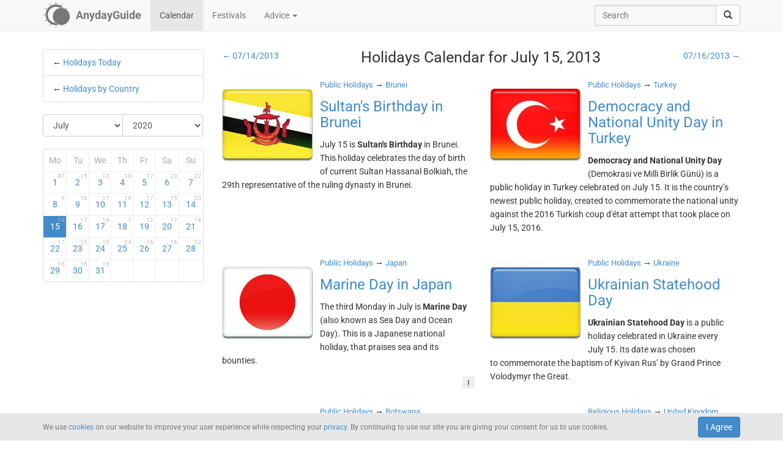

--- FILE ---
content_type: text/html; charset=UTF-8
request_url: https://anydayguide.com/calendar/15-07-2013
body_size: 12459
content:
<!DOCTYPE html>
<html itemscope="itemscope" itemtype="https://schema.org/Article" lang="en" xmlns="http://www.w3.org/1999/xhtml" xml:lang="en" prefix="fb: http://ogp.me/ns/fb# og: http://ogp.me/ns#">
	<head>
	  	<meta http-equiv="content-type" content="text/html; charset=utf-8"/>
	  	<!--[if IE]><meta http-equiv="X-UA-Compatible" content="IE=edge,chrome=1"/><![endif]-->
	  	<title itemprop="name">AnydayGuide - Holidays, Festivals & Events Calendar for July 15, 2013</title>
	  	<meta name="description" itemprop="description" content="Discover holidays and observances worldwide for July 15, 2013. Your daily guide to celebrations, events, and important dates"/>
	  	<meta name="keywords" content="Calendar, Events, July 15, 2013"/>
	  	<meta name="robots" content="all"/>
		<meta itemprop="author" content="AnydayGuide"/>
		<meta name="author" content="AnydayGuide"/>
		<meta name="viewport" content="width=device-width"/>
		<link rel="stylesheet" media="all" type="text/css" href="https://anydayguide.com/template/default/index.css?v=1.0262"/>
		<link rel="apple-touch-icon-precomposed" href="https://anydayguide.com/uploads/tools/apple-touch-icon-57x57-precomposed.png"/>
		<meta property="article:tag" content="Calendar" />
		<meta property="article:tag" content="Events" />
		<meta property="article:tag" content="July 15" />
		<meta property="article:tag" content="2013" />
		<meta property="og:site_name" content="AnydayGuide"/>
		<meta property="og:title" content="AnydayGuide - Holidays, Festivals & Events Calendar for July 15, 2013"/>
		<meta property="og:description" content="Discover holidays and observances worldwide for July 15, 2013. Your daily guide to celebrations, events, and important dates"/>
		<meta property="og:image" content="https://anydayguide.com/uploads/tools/icon.png"/>
		<meta property="og:type" content="article"/>
		<meta property="og:url" content="https://anydayguide.com/calendar/15-07-2013"/>
		<meta name="twitter:card" content="summary"/>
		<meta name="twitter:site" content="@AnydayGuide"/>
		<meta name="twitter:title" content="AnydayGuide - Holidays, Festivals & Events Calendar for July 15, 2013"/>
		<meta name="twitter:description" content="Discover holidays and observances worldwide for July 15, 2013. Your daily guide to celebrations, events, and important dates"/>
		<meta name="twitter:image:src" content="https://anydayguide.com/uploads/tools/icon.png"/>
		<meta name="twitter:domain" content="https://anydayguide.com"/>
		<meta name="twitter:creator" content="@AnydayGuide"/>
		<meta name="revisit-after" content="1 days"/>
		<meta name="msapplication-TileImage" content="https://anydayguide.com/uploads/tools/icon.png"/>
		<meta itemscope itemprop="mainEntityOfPage" itemType="https://schema.org/WebPage" itemid="https://anydayguide.com/calendar/15-07-2013" content="AnydayGuide - Holidays, Festivals & Events Calendar for July 15, 2013"/>
		<link rel="shortcut icon" href="https://anydayguide.com/favicon.ico" type="image/x-icon"/>
		<link rel="alternate" href="https://anydayguide.com/rss.xml" type="application/rss+xml" title="AnydayGuide"/>
		<link rel="alternate" hreflang="en" href="https://anydayguide.com/calendar/15-07-2013"/>
		<link rel="alternate" hreflang="x-default" href="https://anydayguide.com/calendar/15-07-2013"/>
		<link rel="author" href="https://anydayguide.com/about"/>
		<link rel="publisher" href="https://anydayguide.com/about"/>
		<link rel="canonical" href="https://anydayguide.com/calendar/15-07-2013"/>
		<link rel="preconnect" href="https://www.googletagmanager.com"/>
		<link rel="preconnect" href="https://stats.g.doubleclick.net"/>
		<link rel="preconnect" href="https://analytics.google.com"/>
		<link rel="dnsprefetch" href="https://pagead2.googlesyndication.com"/>
		<link rel="preconnect" href="https://fonts.gstatic.com"/>
		<link rel="dnsprefetch" href="https://td.doubleclick.net"/>
		<link rel="dnsprefetch" href="https://fonts.googleapis.com"/>
	</head>
	<body>
		<nav class="navbar navbar-default navbar-fixed-top hidden-print" role="navigation">
			<div class="container-fluid">
				<div class="container">
					<div class="navbar-header">
						<button type="button" class="navbar-toggle collapsed" data-toggle="collapse" data-target="#navbar" aria-expanded="false" role="button" aria-label="Top Menu" >
							<span class="sr-only"></span>
							<span class="icon-bar"></span>
							<span class="icon-bar"></span>
							<span class="icon-bar"></span>
						</button>
						<a class="navbar-brand" href="https://anydayguide.com" aria-label="AnydayGuide homepage">
							<span class="pull-left" style="margin-right: 10px; margin-top: -12px">
								<svg xmlns="http://www.w3.org/2000/svg" xmlns:xlink="http://www.w3.org/1999/xlink" height="44" viewBox="0 0 22 22" width="44"><g fill="#777"><path d="M10.688 2.15c-4.67.001-8.441 3.787-8.442 8.457s3.771 8.459 8.442 8.459c.671 0 1.322-.086 1.949-.234a7.315 7.315 0 0 1-2.655-1.672c-3.31-.352-5.902-3.151-5.902-6.553 0-3.64 2.967-6.591 6.608-6.591a6.54 6.54 0 0 1 3.07.764 7.315 7.315 0 0 1 1.365-.133 7.315 7.315 0 0 1 1.777.229 8.45 8.45 0 0 0-6.212-2.725z"/><circle cx="15.122" cy="11.961" r="6.967"/></g><path id="a" d="m10.706-.052.251 1.528h-.503z" fill="#777"/><g fill="#777"><use xlink:href="#a" transform="matrix(1.5 0 0 1.5 -5.353 -.356)"/><use xlink:href="#a" transform="rotate(30 14.153 .86) scale(1.5)"/><use xlink:href="#a" transform="rotate(60 13.775 6.128) scale(1.5)"/><use xlink:href="#a" transform="rotate(150 13.474 10.07) scale(1.5)"/><use xlink:href="#a" transform="matrix(-1.5 0 0 -1.5 26.806 21.527)"/><use xlink:href="#a" transform="rotate(-150 13.332 11.504) scale(1.5)"/><use xlink:href="#a" transform="rotate(-120 13.3 12.345) scale(1.5)"/><use xlink:href="#a" transform="matrix(0 -1.5 1.5 0 -.215 26.665)"/><use xlink:href="#a" transform="rotate(-60 13.031 15.4) scale(1.5)"/><use xlink:href="#a" transform="rotate(-30 12.651 20.839) scale(1.5)"/></g></svg>
							</span>
							<strong>AnydayGuide</strong>
						</a>
		        	</div>
					<div class="collapse navbar-collapse" id="navbar">
						<ul class="nav navbar-nav">
<li class="active"><a href="https://anydayguide.com">Calendar</a></li><li><a href="https://anydayguide.com/festival">Festivals</a></li><li class="dropdown"><a href="#" class="dropdown-toggle" data-toggle="dropdown">Advice <span class="caret"></span></a>
<ul class="dropdown-menu" role="menu"><li><a href="https://anydayguide.com/advice" title="All Advice">All Advice</a></li><li class="divider"></li><li><a href="https://anydayguide.com/1" title="Home &amp; Garden">Home &amp; Garden</a></li>
<li><a href="https://anydayguide.com/2" title="Recipes">Recipes</a></li>
<li><a href="https://anydayguide.com/3" title="Interior Design">Interior Design</a></li>
<li><a href="https://anydayguide.com/4" title="Health">Health</a></li>
<li><a href="https://anydayguide.com/5" title="Beaty &amp; Style">Beaty &amp; Style</a></li>
<li><a href="https://anydayguide.com/6" title="Dating &amp; Relationships">Dating &amp; Relationships</a></li>
<li><a href="https://anydayguide.com/7" title="Education &amp; Careers">Education &amp; Careers</a></li>
<li><a href="https://anydayguide.com/8" title="Kids &amp; Parenting">Kids &amp; Parenting</a></li>
<li><a href="https://anydayguide.com/9" title="Pets">Pets</a></li>
<li><a href="https://anydayguide.com/10" title="Tech">Tech</a></li>
<li><a href="https://anydayguide.com/11" title="Travel">Travel</a></li>
</ul>
</li>
</ul>
<ul class="nav navbar-nav navbar-right">
<li><form class="navbar-form navbar-left" role="search" method="get" action="https://anydayguide.com/search"><div class="input-group"><input type="text" class="form-control" name="q" placeholder="Search" id="search" /><span class="input-group-btn"><button class="btn btn-default" type="submit" aria-label="search"><span class="glyphicon glyphicon-search"></span></button></span></div></form></li></ul>

					</div>
				</div>
			</div>
		</nav>
		
		<div class="container">
			<article class="jumbotron" role="main">
			<div class="row row-offcanvas row-offcanvas-left">	<div class="col-xs-12 col-sm-4 col-md-3 sidebar-offcanvas"><ul class="list-group">	<li class="list-group-item">&larr; <a href="https://anydayguide.com">Holidays Today</a></li>	<li class="list-group-item">&larr; <a href="https://anydayguide.com/calendar/country">Holidays by Country</a></li></ul>
<form method="post" action="https://anydayguide.com"><div class="input-group rounded">
<div class="input-group-btn nbr">
<select name="month" class="form-control" onchange="submit()" aria-label="Select Month">
	<option value="0">January</option>
	<option value="1">February</option>
	<option value="2">March</option>
	<option value="3">April</option>
	<option value="4">May</option>
	<option value="5">June</option>
	<option value="6" selected="selected">July</option>
	<option value="7">August</option>
	<option value="8">September</option>
	<option value="9">October</option>
	<option value="10">November</option>
	<option value="11">December</option>
</select>
</div><div class="input-group-btn">
<select name="year" class="form-control" onchange="submit()" aria-label="Select Year">
	<option value="0">2020</option>
	<option value="1">2021</option>
	<option value="2">2022</option>
	<option value="3">2023</option>
	<option value="4">2024</option>
	<option value="5">2025</option>
	<option value="6">2026</option>
	<option value="7">2027</option>
	<option value="8">2028</option>
	<option value="9">2029</option>
	<option value="10">2030</option>
</select>
</div></div></form><div class="days">
<table class="table table-condensed">
<colgroup><col style="width:14%" /><col style="width:14%" /><col style="width:14%" /><col style="width:14%" /><col style="width:14%" /><col style="width:15%" /><col style="width:15%" /></colgroup>
<tr><th>Mo</th><th>Tu</th><th>We</th><th>Th</th><th>Fr</th><th>Sa</th><th>Su</th></tr>
<tr>
<td class="weekend"><a href="https://anydayguide.com/calendar/01-07-2013" title="July 1, 2013">1<sup>47</sup></a></td>
<td><a href="https://anydayguide.com/calendar/02-07-2013" title="July 2, 2013">2<sup>15</sup></a></td>
<td><a href="https://anydayguide.com/calendar/03-07-2013" title="July 3, 2013">3<sup>12</sup></a></td>
<td><a href="https://anydayguide.com/calendar/04-07-2013" title="July 4, 2013">4<sup>19</sup></a></td>
<td><a href="https://anydayguide.com/calendar/05-07-2013" title="July 5, 2013">5<sup>17</sup></a></td>
<td><a href="https://anydayguide.com/calendar/06-07-2013" title="July 6, 2013">6<sup>23</sup></a></td>
<td class="weekend"><a href="https://anydayguide.com/calendar/07-07-2013" title="July 7, 2013">7<sup>22</sup></a></td>
</tr>
<tr>
<td class="weekend"><a href="https://anydayguide.com/calendar/08-07-2013" title="July 8, 2013">8<sup>9</sup></a></td>
<td><a href="https://anydayguide.com/calendar/09-07-2013" title="July 9, 2013">9<sup>16</sup></a></td>
<td><a href="https://anydayguide.com/calendar/10-07-2013" title="July 10, 2013">10<sup>17</sup></a></td>
<td><a href="https://anydayguide.com/calendar/11-07-2013" title="July 11, 2013">11<sup>19</sup></a></td>
<td><a href="https://anydayguide.com/calendar/12-07-2013" title="July 12, 2013">12<sup>17</sup></a></td>
<td><a href="https://anydayguide.com/calendar/13-07-2013" title="July 13, 2013">13<sup>15</sup></a></td>
<td class="weekend"><a href="https://anydayguide.com/calendar/14-07-2013" title="July 14, 2013">14<sup>20</sup></a></td>
</tr>
<tr>
<td class="weekend alert-info"><a href="https://anydayguide.com/calendar/15-07-2013" title="July 15, 2013">15<sup>19</sup></a></td>
<td><a href="https://anydayguide.com/calendar/16-07-2013" title="July 16, 2013">16<sup>17</sup></a></td>
<td><a href="https://anydayguide.com/calendar/17-07-2013" title="July 17, 2013">17<sup>14</sup></a></td>
<td><a href="https://anydayguide.com/calendar/18-07-2013" title="July 18, 2013">18<sup>7</sup></a></td>
<td><a href="https://anydayguide.com/calendar/19-07-2013" title="July 19, 2013">19<sup>12</sup></a></td>
<td><a href="https://anydayguide.com/calendar/20-07-2013" title="July 20, 2013">20<sup>17</sup></a></td>
<td class="weekend"><a href="https://anydayguide.com/calendar/21-07-2013" title="July 21, 2013">21<sup>14</sup></a></td>
</tr>
<tr>
<td class="weekend"><a href="https://anydayguide.com/calendar/22-07-2013" title="July 22, 2013">22<sup>17</sup></a></td>
<td><a href="https://anydayguide.com/calendar/23-07-2013" title="July 23, 2013">23<sup>15</sup></a></td>
<td><a href="https://anydayguide.com/calendar/24-07-2013" title="July 24, 2013">24<sup>15</sup></a></td>
<td><a href="https://anydayguide.com/calendar/25-07-2013" title="July 25, 2013">25<sup>24</sup></a></td>
<td><a href="https://anydayguide.com/calendar/26-07-2013" title="July 26, 2013">26<sup>16</sup></a></td>
<td><a href="https://anydayguide.com/calendar/27-07-2013" title="July 27, 2013">27<sup>16</sup></a></td>
<td class="weekend"><a href="https://anydayguide.com/calendar/28-07-2013" title="July 28, 2013">28<sup>22</sup></a></td>
</tr>
<tr>
<td class="weekend"><a href="https://anydayguide.com/calendar/29-07-2013" title="July 29, 2013">29<sup>16</sup></a></td>
<td><a href="https://anydayguide.com/calendar/30-07-2013" title="July 30, 2013">30<sup>16</sup></a></td>
<td><a href="https://anydayguide.com/calendar/31-07-2013" title="July 31, 2013">31<sup>15</sup></a></td>
<td class="emptycell">&nbsp;</td>
<td class="emptycell">&nbsp;</td>
<td class="emptycell">&nbsp;</td>
<td class="emptycell">&nbsp;</td>
</tr>
</table>
</div>
	</div><div class="col-xs-12 col-sm-8 col-md-9"><div class="row"><header>
	<div class="col-xs-12 col-sm-12 col-md-2 nw text-left"><a href="https://anydayguide.com/calendar/14-07-2013" class="day back" title="Holidays 07/14/2013">← 07/14/2013</a></div>
	<div class="col-xs-12 col-sm-12 col-md-8"><h1 class="text-center" itemprop="headline">Holidays Calendar for July 15, 2013</h1></div>
	<div class="col-xs-12 col-sm-12 col-md-2 nw text-right"><a href="https://anydayguide.com/calendar/16-07-2013" class="day forward" title="Holidays 07/16/2013">07/16/2013 →</a></div>
</header></div>
<div class="row">
<div class="event block col-xs-12 col-md-6">
<div itemscope="itemscope" itemtype="http://schema.org/Event">
	<meta itemprop="startDate" content="2013-07-15" />
	<meta itemprop="endDate" content="2013-07-15" />
	<div class="title">
	<a href="https://anydayguide.com/calendar/2239" title="Sultan&#039;s Birthday in Brunei"><img src="https://anydayguide.com/uploads/events/holidays/public/brunei.jpg" width="150" itemprop="image" title="Sultan&#039;s Birthday in Brunei" alt="Sultan&#039;s Birthday in Brunei" /></a>
	<a href="https://anydayguide.com/calendar/category/8" class="cat" title="Public Holidays">Public Holidays</a> &rarr; <span itemprop="location" itemscope="itemscope" itemtype="http://schema.org/Place">
<a href="https://anydayguide.com/calendar/country/BN" class="cat" title="Brunei" itemprop="url"><span itemprop="name">Brunei</span></a><meta itemprop="address" content="Brunei" /></span>
	<h3 class="title"><a href="https://anydayguide.com/calendar/2239" itemprop="url" title="Sultan&#039;s Birthday in Brunei"><span itemprop="name" class="link">Sultan&#039;s Birthday in Brunei</span></a></h3>
	</div>
	<p itemprop="description">July 15 is <strong>Sultan's Birthday</strong> in Brunei. This holiday celebrates the day of birth of current Sultan Hassanal Bolkiah, the 29th representative of the ruling dynasty in Brunei.</p>
</div>
</div>
<div class="event block col-xs-12 col-md-6">
<div itemscope="itemscope" itemtype="http://schema.org/Event">
	<meta itemprop="startDate" content="2013-07-15" />
	<meta itemprop="endDate" content="2013-07-15" />
	<div class="title">
	<a href="https://anydayguide.com/calendar/3276" title="Democracy and National Unity Day in Turkey"><img src="https://anydayguide.com/uploads/events/holidays/public/turkey.jpg" width="150" itemprop="image" title="Democracy and National Unity Day in Turkey" alt="Democracy and National Unity Day in Turkey" /></a>
	<a href="https://anydayguide.com/calendar/category/8" class="cat" title="Public Holidays">Public Holidays</a> &rarr; <span itemprop="location" itemscope="itemscope" itemtype="http://schema.org/Place">
<a href="https://anydayguide.com/calendar/country/TR" class="cat" title="Turkey" itemprop="url"><span itemprop="name">Turkey</span></a><meta itemprop="address" content="Turkey" /></span>
	<h3 class="title"><a href="https://anydayguide.com/calendar/3276" itemprop="url" title="Democracy and National Unity Day in Turkey"><span itemprop="name" class="link">Democracy and National Unity Day in Turkey</span></a></h3>
	</div>
	<p itemprop="description"><strong>Democracy and National Unity Day</strong> (Demokrasi ve Milli Birlik Günü) is a public holiday in Turkey celebrated on July 15. It is the country’s newest public holiday, created to commemorate the national unity against the 2016 Turkish coup d'état attempt that took place on July 15, 2016.</p>
</div>
</div>
</div><div class="row">
<div class="event block col-xs-12 col-md-6">
<div itemscope="itemscope" itemtype="http://schema.org/Event">
	<meta itemprop="startDate" content="2013-07-15" />
	<meta itemprop="endDate" content="2013-07-15" />
	<div class="title">
	<a href="https://anydayguide.com/calendar/2237" title="Marine Day in Japan"><img src="https://anydayguide.com/uploads/events/holidays/public/japane.jpg" width="150" itemprop="image" title="Marine Day in Japan" alt="Marine Day in Japan" /></a>
	<a href="https://anydayguide.com/calendar/category/8" class="cat" title="Public Holidays">Public Holidays</a> &rarr; <span itemprop="location" itemscope="itemscope" itemtype="http://schema.org/Place">
<a href="https://anydayguide.com/calendar/country/JP" class="cat" title="Japan" itemprop="url"><span itemprop="name">Japan</span></a><meta itemprop="address" content="Japan" /></span>
	<h3 class="title"><a href="https://anydayguide.com/calendar/2237" itemprop="url" title="Marine Day in Japan"><span itemprop="name" class="link">Marine Day in Japan</span></a></h3>
	</div>
	<p itemprop="description">The third Monday in July is <strong>Marine Day</strong> (also known as Sea Day and Ocean Day). This is a Japanese national holiday, that praises sea and its bounties.</p>
	<div class="special has-success" title="Unique Date">!</div>
</div>
</div>
<div class="event block col-xs-12 col-md-6">
<div itemscope="itemscope" itemtype="http://schema.org/Event">
	<meta itemprop="startDate" content="2013-07-15" />
	<meta itemprop="endDate" content="2013-07-15" />
	<div class="title">
	<a href="https://anydayguide.com/calendar/4582" title="Ukrainian Statehood Day"><img src="https://anydayguide.com/uploads/events/holidays/public/ukraine.jpg" width="150" itemprop="image" title="Ukrainian Statehood Day" alt="Ukrainian Statehood Day" /></a>
	<a href="https://anydayguide.com/calendar/category/8" class="cat" title="Public Holidays">Public Holidays</a> &rarr; <span itemprop="location" itemscope="itemscope" itemtype="http://schema.org/Place">
<a href="https://anydayguide.com/calendar/country/UA" class="cat" title="Ukraine" itemprop="url"><span itemprop="name">Ukraine</span></a><meta itemprop="address" content="Ukraine" /></span>
	<h3 class="title"><a href="https://anydayguide.com/calendar/4582" itemprop="url" title="Ukrainian Statehood Day"><span itemprop="name" class="link">Ukrainian Statehood Day</span></a></h3>
	</div>
	<p itemprop="description"><strong>Ukrainian Statehood Day</strong> is a public holiday celebrated in Ukraine every July 15. Its date was chosen to commemorate the baptism of Kyivan Rus’ by Grand Prince Volodymyr the Great.</p>
</div>
</div>
</div><div class="row">
<div class="event block col-xs-12 col-md-6">
<div itemscope="itemscope" itemtype="http://schema.org/Event">
	<meta itemprop="startDate" content="2013-07-15" />
	<meta itemprop="endDate" content="2013-07-15" />
	<div class="title">
	<a href="https://anydayguide.com/calendar/2238" title="President&#039;s Day in Botswana"><img src="https://anydayguide.com/uploads/events/holidays/public/botswana.png" width="150" itemprop="image" title="President&#039;s Day in Botswana" alt="President&#039;s Day in Botswana" /></a>
	<a href="https://anydayguide.com/calendar/category/8" class="cat" title="Public Holidays">Public Holidays</a> &rarr; <span itemprop="location" itemscope="itemscope" itemtype="http://schema.org/Place">
<a href="https://anydayguide.com/calendar/country/BW" class="cat" title="Botswana" itemprop="url"><span itemprop="name">Botswana</span></a><meta itemprop="address" content="Botswana" /></span>
	<h3 class="title"><a href="https://anydayguide.com/calendar/2238" itemprop="url" title="President&#039;s Day in Botswana"><span itemprop="name" class="link">President&#039;s Day in Botswana</span></a></h3>
	</div>
	<p itemprop="description"><strong>President's Day</strong> is observed in Botswana on the third Monday of July. Celebration of this holiday features numerous events and activities, and this day is a good opportunity to have a rest with the whole family.</p>
	<div class="special has-success" title="Unique Date">!</div>
</div>
</div>
<div class="event block col-xs-12 col-md-6">
<div itemscope="itemscope" itemtype="http://schema.org/Event">
	<meta itemprop="startDate" content="2013-07-15" />
	<meta itemprop="endDate" content="2013-07-15" />
	<div class="title">
	<a href="https://anydayguide.com/calendar/4269" title="Hampshire Day (Saint Swithun’s Day)"><img src="https://anydayguide.com/uploads/events/holidays/commemorates/hampshire.png" width="150" itemprop="image" title="Hampshire Day (Saint Swithun’s Day)" alt="Hampshire Day (Saint Swithun’s Day)" /></a>
	<a href="https://anydayguide.com/calendar/category/9" class="cat" title="Religious Holidays">Religious Holidays</a> &rarr; <span itemprop="location" itemscope="itemscope" itemtype="http://schema.org/Place">
<a href="https://anydayguide.com/calendar/country/GB" class="cat" title="United Kingdom" itemprop="url"><span itemprop="name">United Kingdom</span></a><meta itemprop="address" content="United Kingdom" /></span>
	<h3 class="title"><a href="https://anydayguide.com/calendar/4269" itemprop="url" title="Hampshire Day (Saint Swithun’s Day)"><span itemprop="name" class="link">Hampshire Day (Saint Swithun’s Day)</span></a></h3>
	</div>
	<p itemprop="description">Many historic counties of England have special observances that celebrate their history and culture. For example, <strong>Hampshire Day</strong> is celebrated on July 15, which is Saint Swithun’s Day (the feast day of the patron saint of Winchester Cathedral).</p>
</div>
</div>
</div><div class="row">
<div class="event block col-xs-12 col-md-6">
<div itemscope="itemscope" itemtype="http://schema.org/Event">
	<meta itemprop="startDate" content="2013-07-15" />
	<meta itemprop="endDate" content="2013-07-15" />
	<div class="title">
	<a href="https://anydayguide.com/calendar/6419" title="EU Day for the Victims of the Global Climate Crisis"><img src="https://anydayguide.com/uploads/events/holidays/international/europe-day.png" width="150" itemprop="image" title="EU Day for the Victims of the Global Climate Crisis" alt="EU Day for the Victims of the Global Climate Crisis" /></a>
	<a href="https://anydayguide.com/calendar/category/10" class="cat" title="International Observances">International Observances</a> &rarr; <span itemprop="location" itemscope="itemscope" itemtype="http://schema.org/Place">
<a href="https://anydayguide.com/calendar/country/EU" class="cat" title="European Union" itemprop="url"><span itemprop="name">European Union</span></a><meta itemprop="address" content="European Union" /></span>
	<h3 class="title"><a href="https://anydayguide.com/calendar/6419" itemprop="url" title="EU Day for the Victims of the Global Climate Crisis"><span itemprop="name" class="link">EU Day for the Victims of the Global Climate Crisis</span></a></h3>
	</div>
	<p itemprop="description">The <strong>EU Day for the Victims of the Global Climate Crisis</strong> is observed annually on July 15. Established to honor the memory of victims of the global climate crisis worldwide and raise awareness about the importance of collaborating to reduce climate-related deaths, this day serves as a reminder of the urgent need for global action.</p>
</div>
</div>
<div class="event block col-xs-12 col-md-6">
<div itemscope="itemscope" itemtype="http://schema.org/Event">
	<meta itemprop="startDate" content="2013-07-15" />
	<meta itemprop="endDate" content="2013-07-15" />
	<div class="title">
	<a href="https://anydayguide.com/calendar/5493" title="Global Hug Your Kids Day"><img src="https://anydayguide.com/uploads/events/holidays/international/global-hug-your-kids-day.jpg" width="150" itemprop="image" title="Global Hug Your Kids Day" alt="Global Hug Your Kids Day" /></a>
	<a href="https://anydayguide.com/calendar/category/10" class="cat" title="International Observances">International Observances</a><span itemprop="location" itemscope="itemscope" itemtype="http://schema.org/Place"><meta itemprop="name" content="In the World" /><meta itemprop="address" content="In the World" /></span>
	<h3 class="title"><a href="https://anydayguide.com/calendar/5493" itemprop="url" title="Global Hug Your Kids Day"><span itemprop="name" class="link">Global Hug Your Kids Day</span></a></h3>
	</div>
	<p itemprop="description">Don’t forget to hug your kid or kids on the third Monday of July because it is <strong>Global Hug Your Kids Day</strong>. It was created to encourage parents around the world to be more affectionate with their kids and raise awareness of the benefits of hugging.</p>
	<div class="special has-success" title="Unique Date">!</div>
</div>
</div>
</div><div class="row">
<div class="event block col-xs-12 col-md-6">
<div itemscope="itemscope" itemtype="http://schema.org/Event">
	<meta itemprop="startDate" content="2013-07-15" />
	<meta itemprop="endDate" content="2013-07-15" />
	<div class="title">
	<a href="https://anydayguide.com/calendar/2985" title="Ukrainian Peacekeepers&#039; Day"><img src="https://anydayguide.com/uploads/events/holidays/professional/vs-ua.jpg" width="150" itemprop="image" title="Ukrainian Peacekeepers&#039; Day" alt="Ukrainian Peacekeepers&#039; Day" /></a>
	<a href="https://anydayguide.com/calendar/category/7" class="cat" title="Professional Days">Professional Days</a> &rarr; <span itemprop="location" itemscope="itemscope" itemtype="http://schema.org/Place">
<a href="https://anydayguide.com/calendar/country/UA" class="cat" title="Ukraine" itemprop="url"><span itemprop="name">Ukraine</span></a><meta itemprop="address" content="Ukraine" /></span>
	<h3 class="title"><a href="https://anydayguide.com/calendar/2985" itemprop="url" title="Ukrainian Peacekeepers&#039; Day"><span itemprop="name" class="link">Ukrainian Peacekeepers&#039; Day</span></a></h3>
	</div>
	<p itemprop="description"><strong>Ukrainian Peacekeepers' Day</strong> is a new holiday, that was established by the Verkhovna Rada of Ukraine (the supreme council) in 2003. It's annually observed on July 15.</p>
</div>
</div>
<div class="event block col-xs-12 col-md-6">
<div itemscope="itemscope" itemtype="http://schema.org/Event">
	<meta itemprop="startDate" content="2013-07-15" />
	<meta itemprop="endDate" content="2013-07-15" />
	<div class="title">
	<a href="https://anydayguide.com/calendar/6004" title="Developmental Disability Professionals Day"><img src="https://anydayguide.com/uploads/events/holidays/professional/national-ddp-day.jpg" width="150" itemprop="image" title="Developmental Disability Professionals Day" alt="Developmental Disability Professionals Day" /></a>
	<a href="https://anydayguide.com/calendar/category/7" class="cat" title="Professional Days">Professional Days</a> &rarr; <span itemprop="location" itemscope="itemscope" itemtype="http://schema.org/Place">
<a href="https://anydayguide.com/calendar/country/US" class="cat" title="USA" itemprop="url"><span itemprop="name">USA</span></a><meta itemprop="address" content="USA" /></span>
	<h3 class="title"><a href="https://anydayguide.com/calendar/6004" itemprop="url" title="Developmental Disability Professionals Day"><span itemprop="name" class="link">Developmental Disability Professionals Day</span></a></h3>
	</div>
	<p itemprop="description"><strong>Developmental Disability Professionals Day</strong>, also known as DDP Day or National DDP Day, is observed annually on July 15. It was created to recognize the work done by specialists who are often underappreciated despite providing assistance to some of the most vulnerable people in the country.</p>
</div>
</div>
</div><div class="row">
<div class="event block col-xs-12 col-md-6">
<div itemscope="itemscope" itemtype="http://schema.org/Event">
	<meta itemprop="startDate" content="2013-07-15" />
	<meta itemprop="endDate" content="2013-07-15" />
	<div class="title">
	<a href="https://anydayguide.com/calendar/5526" title="Day of the Baptism of Rus’"><img src="https://anydayguide.com/uploads/events/holidays/public/baptizing.jpg" width="150" itemprop="image" title="Day of the Baptism of Rus’" alt="Day of the Baptism of Rus’" /></a>
	<a href="https://anydayguide.com/calendar/category/16" class="cat" title="Anniversaries and Memorial Days">Anniversaries and Memorial Days</a> &rarr; <span itemprop="location" itemscope="itemscope" itemtype="http://schema.org/Place">
<a href="https://anydayguide.com/calendar/country/RU" class="cat" title="Russia" itemprop="url"><span itemprop="name">Russia</span></a>, 
<a href="https://anydayguide.com/calendar/country/UA" class="cat" title="Ukraine" itemprop="url"><span itemprop="name">Ukraine</span></a><meta itemprop="address" content="Russia, Ukraine" /></span>
	<h3 class="title"><a href="https://anydayguide.com/calendar/5526" itemprop="url" title="Day of the Baptism of Rus’"><span itemprop="name" class="link">Day of the Baptism of Rus’</span></a></h3>
	</div>
	<p itemprop="description">The <strong>Day of the Baptism of Rus’</strong> is an annual observance commemorating the baptism of Grand Prince Volodymyr the Great and the start of the Christianization of Kyivan Rus’. It is celebrated on July 15 in Ukraine and on July 28 in Russia.</p>
</div>
</div>
<div class="event block col-xs-12 col-md-6">
<div itemscope="itemscope" itemtype="http://schema.org/Event">
	<meta itemprop="startDate" content="2013-07-15" />
	<meta itemprop="endDate" content="2013-07-15" />
	<div class="title">
	<a href="https://anydayguide.com/calendar/2240" title="Battle of Grunwald Day"><img src="https://anydayguide.com/uploads/events/holidays/commemorates/battle-of-grunwald.jpg" width="150" itemprop="image" title="Battle of Grunwald Day" alt="Battle of Grunwald Day" /></a>
	<a href="https://anydayguide.com/calendar/category/16" class="cat" title="Anniversaries and Memorial Days">Anniversaries and Memorial Days</a> &rarr; <span itemprop="location" itemscope="itemscope" itemtype="http://schema.org/Place">
<a href="https://anydayguide.com/calendar/country/LT" class="cat" title="Lithuania" itemprop="url"><span itemprop="name">Lithuania</span></a>, 
<a href="https://anydayguide.com/calendar/country/PL" class="cat" title="Poland" itemprop="url"><span itemprop="name">Poland</span></a><meta itemprop="address" content="Lithuania, Poland" /></span>
	<h3 class="title"><a href="https://anydayguide.com/calendar/2240" itemprop="url" title="Battle of Grunwald Day"><span itemprop="name" class="link">Battle of Grunwald Day</span></a></h3>
	</div>
	<p itemprop="description">Lithuania and Poland annually observe <strong>Battle of Grunwald Day</strong>. This battle was fought on July 15, 1410 between the alliance of Kingdom of Poland and the Grand Duchy of Lithuania and the German-Prussian Teutonic Knights.</p>
</div>
</div>
</div><div class="row">
<div class="event block col-xs-12 col-md-6">
<div itemscope="itemscope" itemtype="http://schema.org/Event">
	<meta itemprop="startDate" content="2013-07-15" />
	<meta itemprop="endDate" content="2013-07-15" />
	<div class="title">
	<a href="https://anydayguide.com/calendar/156" title="National Tapioca Pudding Day"><img src="https://anydayguide.com/uploads/events/holidays/unofficial/tapioca-pudding.jpg" width="150" itemprop="image" title="National Tapioca Pudding Day" alt="National Tapioca Pudding Day" /></a>
	<a href="https://anydayguide.com/calendar/category/15" class="cat" title="Unofficial Holidays">Unofficial Holidays</a> &rarr; <span itemprop="location" itemscope="itemscope" itemtype="http://schema.org/Place">
<a href="https://anydayguide.com/calendar/country/US" class="cat" title="USA" itemprop="url"><span itemprop="name">USA</span></a><meta itemprop="address" content="USA" /></span>
	<h3 class="title"><a href="https://anydayguide.com/calendar/156" itemprop="url" title="National Tapioca Pudding Day"><span itemprop="name" class="link">National Tapioca Pudding Day</span></a></h3>
	</div>
	<p itemprop="description"><strong>National Tapioca Pudding Day</strong> is celebrated annually on July 15. The holiday was created to honor the delicious dessert made with tapioca and milk or cream.</p>
</div>
</div>
<div class="event block col-xs-12 col-md-6">
<div itemscope="itemscope" itemtype="http://schema.org/Event">
	<meta itemprop="startDate" content="2013-07-15" />
	<meta itemprop="endDate" content="2013-07-15" />
	<div class="title">
	<a href="https://anydayguide.com/calendar/4623" title="Orange Chicken Day"><img src="https://anydayguide.com/uploads/events/holidays/unofficial/national-orange-chicken-day.jpg" width="150" itemprop="image" title="Orange Chicken Day" alt="Orange Chicken Day" /></a>
	<a href="https://anydayguide.com/calendar/category/15" class="cat" title="Unofficial Holidays">Unofficial Holidays</a> &rarr; <span itemprop="location" itemscope="itemscope" itemtype="http://schema.org/Place">
<a href="https://anydayguide.com/calendar/country/US" class="cat" title="USA" itemprop="url"><span itemprop="name">USA</span></a><meta itemprop="address" content="USA" /></span>
	<h3 class="title"><a href="https://anydayguide.com/calendar/4623" itemprop="url" title="Orange Chicken Day"><span itemprop="name" class="link">Orange Chicken Day</span></a></h3>
	</div>
	<p itemprop="description"><strong>Orange Chicken Day</strong>, occasionally referred to as National Orange Chicken Day, is observed annually on July 15. It was created to celebrate a dish of American Chinese cuisine that has been popular since the late 1980s.</p>
</div>
</div>
</div><div class="row">
<div class="event block col-xs-12 col-md-6">
<div itemscope="itemscope" itemtype="http://schema.org/Event">
	<meta itemprop="startDate" content="2013-07-15" />
	<meta itemprop="endDate" content="2013-07-15" />
	<div class="title">
	<a href="https://anydayguide.com/calendar/4631" title="National Gummy Worm Day"><img src="https://anydayguide.com/uploads/events/holidays/unofficial/national-gummy-worm-day.jpg" width="150" itemprop="image" title="National Gummy Worm Day" alt="National Gummy Worm Day" /></a>
	<a href="https://anydayguide.com/calendar/category/15" class="cat" title="Unofficial Holidays">Unofficial Holidays</a> &rarr; <span itemprop="location" itemscope="itemscope" itemtype="http://schema.org/Place">
<a href="https://anydayguide.com/calendar/country/US" class="cat" title="USA" itemprop="url"><span itemprop="name">USA</span></a><meta itemprop="address" content="USA" /></span>
	<h3 class="title"><a href="https://anydayguide.com/calendar/4631" itemprop="url" title="National Gummy Worm Day"><span itemprop="name" class="link">National Gummy Worm Day</span></a></h3>
	</div>
	<p itemprop="description">Gummy candies come in all kinds of different shapes, flavors and colors. Gummy worms are arguably one of the most popular types of gummy candy, so it is not surprising they even have a holiday dedicated to them. <strong>National Gummy Worm Day</strong> is observed annually on July 15.</p>
</div>
</div>
<div class="event block col-xs-12 col-md-6">
<div itemscope="itemscope" itemtype="http://schema.org/Event">
	<meta itemprop="startDate" content="2013-07-15" />
	<meta itemprop="endDate" content="2013-07-15" />
	<div class="title">
	<a href="https://anydayguide.com/calendar/6006" title="National Give Something Away Day"><img src="https://anydayguide.com/uploads/events/holidays/unofficial/give-something-away-day.jpg" width="150" itemprop="image" title="National Give Something Away Day" alt="National Give Something Away Day" /></a>
	<a href="https://anydayguide.com/calendar/category/15" class="cat" title="Unofficial Holidays">Unofficial Holidays</a> &rarr; <span itemprop="location" itemscope="itemscope" itemtype="http://schema.org/Place">
<a href="https://anydayguide.com/calendar/country/US" class="cat" title="USA" itemprop="url"><span itemprop="name">USA</span></a><meta itemprop="address" content="USA" /></span>
	<h3 class="title"><a href="https://anydayguide.com/calendar/6006" itemprop="url" title="National Give Something Away Day"><span itemprop="name" class="link">National Give Something Away Day</span></a></h3>
	</div>
	<p itemprop="description">Many people have more stuff than they need; it takes up closet and garage space, just lying there, useless, while there are people out there who could have use for it. <strong>National Give Something Away Day</strong> was created to encourage people to get rid of things they don’t really need by giving them to those who need them most.</p>
</div>
</div>
</div><div class="row">
<div class="event block col-xs-12 col-md-6">
<div itemscope="itemscope" itemtype="http://schema.org/Event">
	<meta itemprop="startDate" content="2013-07-15" />
	<meta itemprop="endDate" content="2013-07-15" />
	<div class="title">
	<a href="https://anydayguide.com/calendar/587" title="World Youth Skills Day"><img src="https://anydayguide.com/uploads/events/holidays/international/youth-skills-day.jpg" width="150" itemprop="image" title="World Youth Skills Day" alt="World Youth Skills Day" /></a>
	<a href="https://anydayguide.com/calendar/category/14" class="cat" title="UN Observances">UN Observances</a><span itemprop="location" itemscope="itemscope" itemtype="http://schema.org/Place"><meta itemprop="name" content="In the World" /><meta itemprop="address" content="In the World" /></span>
	<h3 class="title"><a href="https://anydayguide.com/calendar/587" itemprop="url" title="World Youth Skills Day"><span itemprop="name" class="link">World Youth Skills Day</span></a></h3>
	</div>
	<p itemprop="description"><strong>World Youth Skills Day</strong>, that annually falls on July 15, is one of new UN International Days of observance. It was established by the UN General Assembly on November 11, 2014.</p>
</div>
</div>
<div class="event block col-xs-12 col-md-6">
<div itemscope="itemscope" itemtype="http://schema.org/Event">
	<meta itemprop="startDate" content="2013-07-15" />
	<meta itemprop="endDate" content="2013-07-15" />
	<div class="title">
	<a href="https://anydayguide.com/calendar/3019" title="Social Media Giving Day"><img src="https://anydayguide.com/uploads/events/holidays/unofficial/social-media-giving-day.jpg" width="150" itemprop="image" title="Social Media Giving Day" alt="Social Media Giving Day" /></a>
	<a href="https://anydayguide.com/calendar/category/17" class="cat" title="Other Observances">Other Observances</a> &rarr; <span itemprop="location" itemscope="itemscope" itemtype="http://schema.org/Place">
<a href="https://anydayguide.com/calendar/country/US" class="cat" title="USA" itemprop="url"><span itemprop="name">USA</span></a><meta itemprop="address" content="USA" /></span>
	<h3 class="title"><a href="https://anydayguide.com/calendar/3019" itemprop="url" title="Social Media Giving Day"><span itemprop="name" class="link">Social Media Giving Day</span></a></h3>
	</div>
	<p itemprop="description"><strong>Social Media Giving Day</strong> is an online holiday celebrated on July 15. It was founded in 2013 by givver.com, a now-defunct platform dedicated to fundraising via Twitter.</p>
</div>
</div>
</div><div class="row">
<div class="event block col-xs-12 col-md-6">
<div itemscope="itemscope" itemtype="http://schema.org/Event">
	<meta itemprop="startDate" content="2013-07-15" />
	<meta itemprop="endDate" content="2013-07-15" />
	<div class="title">
	<a href="https://anydayguide.com/calendar/5479" title="National Pet Fire Safety Day"><img src="https://anydayguide.com/uploads/events/holidays/unofficial/national-pet-fire-safety-day.jpg" width="150" itemprop="image" title="National Pet Fire Safety Day" alt="National Pet Fire Safety Day" /></a>
	<a href="https://anydayguide.com/calendar/category/17" class="cat" title="Other Observances">Other Observances</a> &rarr; <span itemprop="location" itemscope="itemscope" itemtype="http://schema.org/Place">
<a href="https://anydayguide.com/calendar/country/US" class="cat" title="USA" itemprop="url"><span itemprop="name">USA</span></a><meta itemprop="address" content="USA" /></span>
	<h3 class="title"><a href="https://anydayguide.com/calendar/5479" itemprop="url" title="National Pet Fire Safety Day"><span itemprop="name" class="link">National Pet Fire Safety Day</span></a></h3>
	</div>
	<p itemprop="description"><strong>National Pet Fire Safety Day</strong> is observed annually on July 15. It was created by the American Kennel Club to remind pet owners to consider their pets when planning fire prevention measures and emergency actions in case of fire at home.</p>
</div>
</div>
    <meta itemprop="image" content="https://anydayguide.com/uploads/events/holidays/unofficial/national-pet-fire-safety-day.jpg" />
    <meta itemprop="datePublished" content="07/15/2013" />
<div class="event block col-xs-12 col-md-6">&nbsp;</div></div>
<div style="clear:both"></div><br /><hr class="footer-hr clearfix" /><div class="panel panel-default"><div class="panel-heading"><h2 style="margin:5px 0">Festivals for July 15, 2013</h2></div>
<ul class="list-group"><li class="list-group-item"><a href="https://anydayguide.com/festival/2727-moldejazz">Moldejazz</a> in <a href="https://anydayguide.com/festival/city/molde">Molde</a>, <a href="https://anydayguide.com/festival/country/no">Norway</a></li>
<li class="list-group-item"><a href="https://anydayguide.com/festival/2777-saulkrasti-jazz-festival">Saulkrasti Jazz Festival</a> in <a href="https://anydayguide.com/festival/city/saulkrasti">Saulkrasti</a>, <a href="https://anydayguide.com/festival/country/lv">Latvia</a></li>
<li class="list-group-item"><a href="https://anydayguide.com/festival/606-pula-film-festival">Pula Film Festival</a> in <a href="https://anydayguide.com/festival/city/pula">Pula</a>, <a href="https://anydayguide.com/festival/country/hr">Croatia</a></li>
<li class="list-group-item"><a href="https://anydayguide.com/festival/1200-great-lakes-medieval-faire-and-marketplace">Great Lakes Medieval Faire and Marketplace</a> in <a href="https://anydayguide.com/festival/city/rock-creek">Rock Creek</a>, <a href="https://anydayguide.com/festival/country/us">USA</a></li>
<li class="list-group-item"><a href="https://anydayguide.com/festival/2753-aarhus-jazz-festival">Aarhus Jazz Festival</a> in <a href="https://anydayguide.com/festival/city/aarhus">Aarhus</a>, <a href="https://anydayguide.com/festival/country/dk">Denmark</a></li>
<li class="list-group-item"><a href="https://anydayguide.com/festival/423-odessa-international-film-festival">Odesa International Film Festival</a> in <a href="https://anydayguide.com/festival/city/odesa">Odesa</a>, <a href="https://anydayguide.com/festival/country/ua">Ukraine</a></li>
<li class="list-group-item"><a href="https://anydayguide.com/festival/1359-kaltenberger-ritterturnier">Kaltenberg Knights’ Tournament (Kaltenberger Ritterturnier)</a> in <a href="https://anydayguide.com/festival/city/geltendorf">Geltendorf</a>, <a href="https://anydayguide.com/festival/country/de">Germany</a></li>
<li class="list-group-item"><a href="https://anydayguide.com/festival/462-rwanda-film-festival">Rwanda Film Festival</a> in <a href="https://anydayguide.com/festival/city/kigali">Kigali</a>, <a href="https://anydayguide.com/festival/country/rw">Rwanda</a></li>
<li class="list-group-item"><a href="https://anydayguide.com/festival/77-pori-jazz">Pori Jazz</a> in <a href="https://anydayguide.com/festival/city/pori">Pori</a>, <a href="https://anydayguide.com/festival/country/fi">Finland</a></li>
<li class="list-group-item"><a href="https://anydayguide.com/festival/1138-capital-fringe">Capital Fringe</a> in <a href="https://anydayguide.com/festival/city/washington">Washington</a>, <a href="https://anydayguide.com/festival/country/us">USA</a></li>
<li class="list-group-item"><a href="https://anydayguide.com/festival/1920-slavianski-bazaar-in-vitebsk">Slavianski Bazaar</a> in <a href="https://anydayguide.com/festival/city/vitebsk">Vitebsk</a>, <a href="https://anydayguide.com/festival/country/by">Belarus</a></li>
<li class="list-group-item"><a href="https://anydayguide.com/festival/773-lightning-in-a-bottle">Lightning in a Bottle</a> in <a href="https://anydayguide.com/festival/city/temecula">Temecula</a>, <a href="https://anydayguide.com/festival/country/us">USA</a></li>
<li class="list-group-item"><a href="https://anydayguide.com/festival/979-just-for-laughs">Just for Laughs</a> in <a href="https://anydayguide.com/festival/city/montreal">Montreal</a>, <a href="https://anydayguide.com/festival/country/ca">Canada</a></li>
<li class="list-group-item"><a href="https://anydayguide.com/festival/784-toronto-caribbean-carnival">Toronto Caribbean Carnival</a> in <a href="https://anydayguide.com/festival/city/toronto">Toronto</a>, <a href="https://anydayguide.com/festival/country/ca">Canada</a></li>
<li class="list-group-item"><a href="https://anydayguide.com/festival/1332-off-d-avignon">Off d’Avignon</a> in <a href="https://anydayguide.com/festival/city/avignon">Avignon</a>, <a href="https://anydayguide.com/festival/country/fr">France</a></li>
</ul>	<a href="https://anydayguide.com/festival/15-07-2013" class="list-group-item active">&larr; More Festivals</a></div><hr class="footer-hr clearfix" /><div class="panel panel-default"><div class="panel-heading"><h2 style="margin:5px 0">This Day in History</h2></div>
<ul class="list-group"><li class="list-group-item"><span class="b">2021</span> <span>Died: Peter R. de Vries, Dutch investigative journalist and crime reporter. He succumbed to his injuries after being shot in the head in Amsterdam nine days prior.</span></li>
<li class="list-group-item"><span class="b">2017</span> <span>Died: Martin Landau, American actor. He won the Academy Award for Best Supporting Actor for his portrayal of Bela Lugosi in <span style="font-style:italic;">Ed Wood</span> and was nominated for two more Academy Awards.</span></li>
<li class="list-group-item"><span class="b">2008</span> <span>Born: Ian Armitage, American child actor. He is best known for his role as Sheldon Cooper in <span style="font-style:italic;">Young Sheldon</span>, a spin-off prequel to <span style="font-style:italic;">The Big Bang Theory</span>.</span></li>
<li class="list-group-item"><span class="b">2006</span> <span>Twitter was officially launched, eventually becoming one of the largest social media platforms in the world.</span></li>
<li class="list-group-item"><span class="b">2002</span> <span>The Anti-Terrorism Court of Pakistan sentenced Ahmed Omar Saeed Sheikh to death, and three others suspected of murdering <span style="font-style:italic;">The Wall Street Journal</span> reporter Daniel Pearl to life.</span></li>
<li class="list-group-item"><span class="b">1997</span> <span>Died: Gianni Versace, Italian fashion designer, the founder of the Versace fashion house. He was murdered outside his Miami Beach home by Andrew Cunanan.</span></li>
<li class="list-group-item"><span class="b">1990</span> <span>Born: Olly Alexander, English singer, actor, and LGBT activist who represented the United Kingdom in the Eurovision Song Contest 2024 in Malmö, Sweden.</span></li>
<li class="list-group-item"><span class="b">1990</span> <span>Died: Margaret Lockwood, English actress and singer, famous for her performances in the 1940s Gainsborough melodramas such as <span style="font-style:italic;">The Man in Grey</span>, <span style="font-style:italic;">Love Story</span> and <span style="font-style:italic;">The Wicked Lady</span>.</span></li>
<li class="list-group-item"><span class="b">1986</span> <span>Born: Yahya Abdul-Mateen II, American actor. He is best known for his roles as Black Manta in the <span style="font-style:italic;">Aquaman</span> films and Morpheus / Agent Smith in <span style="font-style:italic;">The Matrix Resurrections</span>.</span></li>
<li class="list-group-item"><span class="b">1985</span> <span>Born: Tomer Capone, Israeli actor best known for starring as Serge / Frenchie in Amazon Prime Video's superhero streaming television series <span style="font-style:italic;">The Boys</span>.</span></li>
<li class="list-group-item"><span class="b">1983</span> <span>The Armenian terrorist organization ASALA launched a bombing attack on a Turkish Airlines check-in counter at Orly Airport in Paris, France. 8 people were killed and 55 injured by the explosion.</span></li>
<li class="list-group-item"><span class="b">1979</span> <span>Born: Laura Benanti, American actress and singer. She is best known for her roles in Broadway musicals such as <span style="font-style:italic;">The Sound of Music</span>, <span style="font-style:italic;">Gypsy</span>, <span style="font-style:italic;">Swing!</span>, <span style="font-style:italic;">Into the Woods</span>, and <span style="font-style:italic;">She Loves Me</span>.</span></li>
<li class="list-group-item"><span class="b">1977</span> <span>Born: Lana Parrilla, American actress. She is best known for her roles as The Evil Queen / Regina Mills in <span style="font-style:italic;">Once Upon a Time</span> and as Rita Castillo in <span style="font-style:italic;">Why Women Kill</span>.</span></li>
<li class="list-group-item"><span class="b">1976</span> <span>Born: Diane Kruger, German-American actress and model, best known for roles as Helen in <span style="font-style:italic;">Troy</span>, Dr. Abigail Chase in <span style="font-style:italic;">National Treasure</span> and Bridget von Hammersmark in <span style="font-style:italic;">Inglourious Basterds</span>.</span></li>
<li class="list-group-item"><span class="b">1975</span> <span>An <span style="font-style:italic;">Apollo</span> spacecraft and a <span style="font-style:italic;">Soyuz</span> spacecraft were launched on the first joint Soviet-United States human-crewed flight.</span></li>
<li class="list-group-item"><span class="b">1974</span> <span>Greek Junta-sponsored nationalists launched a riot in Nicosa, Cyprus, deposing President Makarios and installing Nikos Sampson as Cypriot President.</span></li>
<li class="list-group-item"><span class="b">1973</span> <span>Born: Brian Austin Green, American actor, best known for his portrayal of David Silver on the television series <span style="font-style:italic;">Beverly Hills, 90210</span>.</span></li>
<li class="list-group-item"><span class="b">1967</span> <span>Born: Adam Savage, American actor and special effects designer, best known as one of two co-hosts of the Discovery Channel series <span style="font-style:italic;">MythBusters</span> and <span style="font-style:italic;">Unchained Reaction</span>.</span></li>
<li class="list-group-item"><span class="b">1963</span> <span>Born: Brigitte Nielsen, Danish actress, model, and singer. She is best known for her roles in the 1985 films <span style="font-style:italic;">Red Sonja</span> and <span style="font-style:italic;">Rocky IV</span>, later returning to the <span style="font-style:italic;">Rocky </span>series in <span style="font-style:italic;">Creed II</span>.</span></li>
<li class="list-group-item"><span class="b">1961</span> <span>Born: Forest Whitaker, American actor, producer and director. He is the recipient of various accolades, including an Academy Award, a Golden Globe Award, and a British Academy Film Award.</span></li>
<li class="list-group-item"><span class="b">1955</span> <span>The Mainau Declaration against nuclear weapons was signed by 18 Nobel Prize laureates. Later the declaration was co-signed by 34 other laureates.</span></li>
<li class="list-group-item"><span class="b">1946</span> <span>Born: Linda Ronstadt, American singer who performed and recorded in diverse genres including rock, country, light opera, the Great American Songbook, and Latin music.</span></li>
<li class="list-group-item"><span class="b">1940</span> <span>Died: Robert Wadlow, American giant, known as Alton Giant and the Giant of Illinois. He was the tallest person in recorded history. He reached 8 ft 11.1 in (2.72 m) in height and weighed 439 lb (199 kg).</span></li>
<li class="list-group-item"><span class="b">1939</span> <span>Died: Eugen Bleuler, Swiss psychiatrist and eugenicist, notable for his contributions to the understanding of mental illness. He coined the terms schizophrenia, autism, schizoid, and ambivalence.</span></li>
<li class="list-group-item"><span class="b">1926</span> <span>Born: Leopoldo Galtieri, Argentinian general and politician, the 44th President of Argentina. He was the last military dictator of Argentina, deposed soon after assuming the office.</span></li>
<li class="list-group-item"><span class="b">1922</span> <span>Born: Leon M. Lederman, American experimental physicist who received the Nobel Prize in Physics in 1988, along with Melvin Schwartz and Jack Steinberger, for research on neutrinos.</span></li>
<li class="list-group-item"><span class="b">1921</span> <span>Born: Robert Bruce Merrifield, American biochemist and academic, Nobel Prize laureate for the invention of solid phase peptide synthesis.</span></li>
<li class="list-group-item"><span class="b">1919</span> <span>Born: Iris Murdoch,  Irish and British novelist and philosopher. She is best known for her novels about good and evil, sexual relationships, morality, and the power of the unconscious.</span></li>
<li class="list-group-item"><span class="b">1919</span> <span>Died: Hermann Emil Fischer, German chemist and academic, Nobel Prize laureate for his work on sugar and purine synthesis.</span></li>
<li class="list-group-item"><span class="b">1918</span> <span>Born: Bertram Brockhouse, Canadian physicist and academic, Nobel Prize laureate. He received the prize for his contributions to the development of neutron spectroscopy.</span></li>
<li class="list-group-item"><span class="b">1916</span> <span>Died: Élie Metchnikoff (also spelled Ilya Mechnikov), Russian and French zoologist best known for his research in immunology. He and Paul Ehrlich were jointly awarded the 1908 Nobel Prize in Physiology or Medicine.</span></li>
<li class="list-group-item"><span class="b">1916</span> <span>William Boeing and George Conrad Westervelt incorporated Pacific Aero Products, later renamed Boeing. Nowadays The Boeing Company is one of the largest global aircraft manufacturers.</span></li>
<li class="list-group-item"><span class="b">1910</span> <span>Emil Kraepelin gave the name to Alzheimer's disease in his book <span style="font-style:italic;">Clinical Psychiatry</span>. He named the disease after his colleague Alois Alzheimer, who suffered from it.</span></li>
<li class="list-group-item"><span class="b">1904</span> <span>Died: Anton Chekhov, Russian physician and author, considered to be one of the greatest short story writers in history. He is also known for his plays such as <span style="font-style:italic;">The Seagull</span>, <span style="font-style:italic;">The Cherry Orchard</span>, <span style="font-style:italic;">Three Sisters</span>, and <span style="font-style:italic;">Uncle Vanya</span>.</span></li>
<li class="list-group-item"><span class="b">1890</span> <span>Died: Gottfried Keller, Swiss author, poet, and playwright, best remembered for his novel <span style="font-style:italic;">Green Henry</span>. He was one of the most popular narrators of literary realism in the late 19th century.</span></li>
<li class="list-group-item"><span class="b">1888</span> <span>The volcano Mount Bandai erupted in Fukushima Prefecture, Japan. About 500 people were killed.</span></li>
<li class="list-group-item"><span class="b">1868</span> <span>Died: William T. G. Morton, American dentist. Morton became the first to use inhaled ether as a surgical anesthetic. The promotion of anesthesia after its discovery became an obsession for the rest of his life.</span></li>
<li class="list-group-item"><span class="b">1867</span> <span>Born: Jean-Baptiste Charcot, French physician and explorer. He led the 1903 French Antarctic expedition in 1903 lasted for almost 2 years. During that time he explored and described about 1,000 km of the sealine.</span></li>
<li class="list-group-item"><span class="b">1848</span> <span>Born: Vilfredo Pareto, Italian economist and sociologist, known for several important contributions to economics, particularly in the study of income distribution and the analysis of individuals' choices.</span></li>
<li class="list-group-item"><span class="b">1834</span> <span>The Spanish Inquisition was officially disbanded after nearly 356 years of existence. According to some modern estimates, between 3,000 and 5,000 people were executed during this period.</span></li>
<li class="list-group-item"><span class="b">1765</span> <span>Died: Charles-André van Loo, French painter who was the most famous member of a successful dynasty of painters of Dutch origin. One of his most famous paintings is <span style="font-style:italic;">Marriage of the Virgin</span>, preserved in the Louvre.</span></li>
<li class="list-group-item"><span class="b">1609</span> <span>Died: Annibale Carracci, Italian painter. He is best known for his monumental fresco cycle <span style="font-style:italic;">The Loves of the Gods</span> located in the west wing of the Palazzo Farnese in Rome.</span></li>
<li class="list-group-item"><span class="b">1606</span> <span>Born: Rembrandt, Dutch painter and etcher who is considered to be one of the greatest painters and printmakers in Dutch history.</span></li>
</ul></div></div></div>
			</article>
		</div>
		
		<footer class="navbar navbar-default hidden-print">
        
			<div class="container-fluid">
				<div class="container">
					<button type="button" class="navbar-toggle collapsed" data-toggle="collapse" data-target="#navbar-footer" aria-expanded="false" aria-label="Footer Menu">
					        <span class="sr-only"></span>
					        <span class="icon-bar"></span>
					        <span class="icon-bar"></span>
					        <span class="icon-bar"></span>
					    </button>
					<div class="collapse navbar-collapse" id="navbar-footer">
					<ul class="nav navbar-nav"><li><a href="https://anydayguide.com/about">About</a></li><li><a href="https://anydayguide.com/tools/contact">Support</a></li></ul>
<p class="navbar-text hidden-xs hidden-sm copyrights"><small itemprop="name">Powered by <a href="https://anydaylife.com" target="_blank" title="Праздники сегодня" rel="noopener">AnydayLife</a></small></p><ul class="nav navbar-nav navbar-right"><li><a href="https://anydayguide.com/terms">Terms</a></li><li><a href="https://anydayguide.com/privacy">Privacy</a></li><li><a href="https://anydayguide.com/cookies">Cookies</a></li><li><a href="#" id="top">&#8593;</a></li></ul>

					</div>
				</div>
			</div>
			
			<!--noindex-->
			<div class="container-fluid">
    			<div id="cookie_directive_container" class="container" style="display: none">
                    <nav class="navbar navbar-default navbar-fixed-bottom">
                        <div class="container">
                          <div class="navbar-inner navbar-content-center" id="cookie_accept">
                            <button class="btn btn-primary pull-right">I Agree</button>
                            <p class="text-muted credit small">We use <a href="https://anydayguide.com/cookies" title="Cookie Policy">cookies</a> on our website to improve your user experience while respecting your <a href="https://anydayguide.com/privacy" title="AnydayGuide Privacy Policy">privacy</a>. By continuing to use our site you are giving your consent for us to use cookies.</p>
                        </div>
                      </div>
                    </nav>
            	</div>
        	</div>
			<!--/noindex-->

			<script type="text/javascript">var jsroot = 'https://anydayguide.com/';var login = 'Log In';</script>
			<script type="text/javascript" src="https://anydayguide.com/template/default/js/jquery.js"></script>
			<script type="text/javascript" src="https://anydayguide.com/template/default/js/bootstrap.min.js"></script>
			<script type="text/javascript" src="https://anydayguide.com/template/default/js/common.js?v=1.02"></script>
			
			

		<script async src="https://pagead2.googlesyndication.com/pagead/js/adsbygoogle.js?client=ca-pub-4935597204338499" crossorigin="anonymous"></script>
		<script type="application/ld+json">{"@context":"http://schema.org", "@type" : "WebSite", "name" : "AnydayGuide", "url" : "https://anydayguide.com", "potentialAction" : [{"@type" : "SearchAction", "target" : {"@type": "EntryPoint", "urlTemplate": "https://anydayguide.com/search?&q={query}"}, "query-input" : "required name=query"}]}</script>
		<script type="application/ld+json">{"@context":"http://schema.org", "@type" : "Organization", "name" : "AnyDayGuide", "url": "https://anydayguide.com", "logo" : "https://anydayguide.com/uploads/tools/apple-touch-icon-57x57-precomposed.png", "sameAs" : ["https://www.facebook.com/anydaylife", "https://twitter.com/anydaylife","https://twitter.com/anydayguide", "https://www.facebook.com/anydayguide"],  "contactPoint" : [{"@type" : "ContactPoint", "telephone" : "+380509483555", "contactType" : "customer support"}]}</script>
 		
		</footer>
		
    	<div class="modal fade" id="modal" tabindex="-1" role="dialog" aria-hidden="true"><div class="modal-dialog"><div class="modal-content"><div class="modal-header"><button type="button" class="close" data-dismiss="modal" aria-label="X"><span aria-hidden="true">&times;</span></button><h4 class="modal-title">&nbsp;</h4></div><div class="modal-body"></div></div></div></div>
	</body>
</html>

--- FILE ---
content_type: text/html; charset=utf-8
request_url: https://www.google.com/recaptcha/api2/aframe
body_size: 268
content:
<!DOCTYPE HTML><html><head><meta http-equiv="content-type" content="text/html; charset=UTF-8"></head><body><script nonce="GZOUE3zU__atW38Pfe4tZw">/** Anti-fraud and anti-abuse applications only. See google.com/recaptcha */ try{var clients={'sodar':'https://pagead2.googlesyndication.com/pagead/sodar?'};window.addEventListener("message",function(a){try{if(a.source===window.parent){var b=JSON.parse(a.data);var c=clients[b['id']];if(c){var d=document.createElement('img');d.src=c+b['params']+'&rc='+(localStorage.getItem("rc::a")?sessionStorage.getItem("rc::b"):"");window.document.body.appendChild(d);sessionStorage.setItem("rc::e",parseInt(sessionStorage.getItem("rc::e")||0)+1);localStorage.setItem("rc::h",'1768713904852');}}}catch(b){}});window.parent.postMessage("_grecaptcha_ready", "*");}catch(b){}</script></body></html>